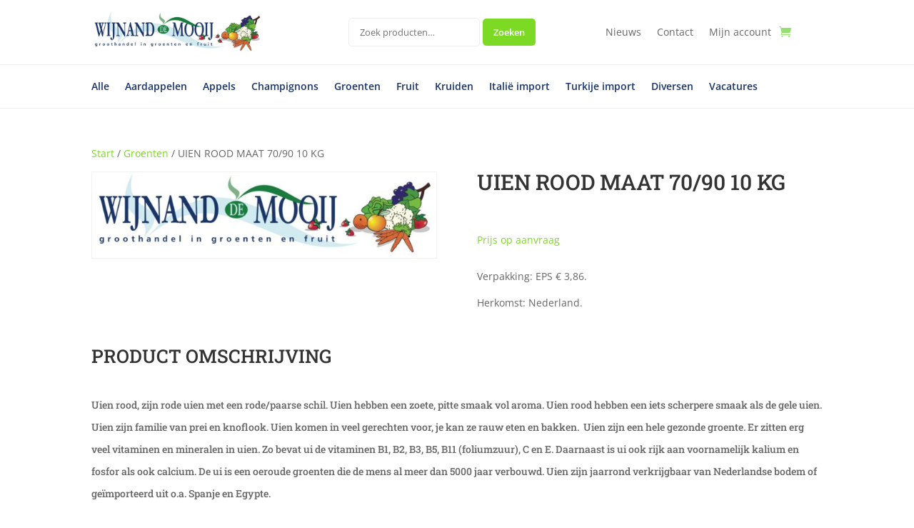

--- FILE ---
content_type: text/css
request_url: https://mooijquality.nl/wp-content/et-cache/global/et-divi-customizer-global.min.css?ver=1768136415
body_size: 1928
content:
.woocommerce #respond input#submit,.woocommerce-page #respond input#submit,.woocommerce #content input.button,.woocommerce-page #content input.button,.woocommerce-message,.woocommerce-error,.woocommerce-info{background:#96e072!important}#et_search_icon:hover,.mobile_menu_bar:before,.mobile_menu_bar:after,.et_toggle_slide_menu:after,.et-social-icon a:hover,.et_pb_sum,.et_pb_pricing li a,.et_pb_pricing_table_button,.et_overlay:before,.entry-summary p.price ins,.woocommerce div.product span.price,.woocommerce-page div.product span.price,.woocommerce #content div.product span.price,.woocommerce-page #content div.product span.price,.woocommerce div.product p.price,.woocommerce-page div.product p.price,.woocommerce #content div.product p.price,.woocommerce-page #content div.product p.price,.et_pb_member_social_links a:hover,.woocommerce .star-rating span:before,.woocommerce-page .star-rating span:before,.et_pb_widget li a:hover,.et_pb_filterable_portfolio .et_pb_portfolio_filters li a.active,.et_pb_filterable_portfolio .et_pb_portofolio_pagination ul li a.active,.et_pb_gallery .et_pb_gallery_pagination ul li a.active,.wp-pagenavi span.current,.wp-pagenavi a:hover,.nav-single a,.tagged_as a,.posted_in a{color:#96e072}.et_pb_contact_submit,.et_password_protected_form .et_submit_button,.et_pb_bg_layout_light .et_pb_newsletter_button,.comment-reply-link,.form-submit .et_pb_button,.et_pb_bg_layout_light .et_pb_promo_button,.et_pb_bg_layout_light .et_pb_more_button,.woocommerce a.button.alt,.woocommerce-page a.button.alt,.woocommerce button.button.alt,.woocommerce button.button.alt.disabled,.woocommerce-page button.button.alt,.woocommerce-page button.button.alt.disabled,.woocommerce input.button.alt,.woocommerce-page input.button.alt,.woocommerce #respond input#submit.alt,.woocommerce-page #respond input#submit.alt,.woocommerce #content input.button.alt,.woocommerce-page #content input.button.alt,.woocommerce a.button,.woocommerce-page a.button,.woocommerce button.button,.woocommerce-page button.button,.woocommerce input.button,.woocommerce-page input.button,.et_pb_contact p input[type="checkbox"]:checked+label i:before,.et_pb_bg_layout_light.et_pb_module.et_pb_button{color:#96e072}.footer-widget h4{color:#96e072}.et-search-form,.nav li ul,.et_mobile_menu,.footer-widget li:before,.et_pb_pricing li:before,blockquote{border-color:#96e072}.et_pb_counter_amount,.et_pb_featured_table .et_pb_pricing_heading,.et_quote_content,.et_link_content,.et_audio_content,.et_pb_post_slider.et_pb_bg_layout_dark,.et_slide_in_menu_container,.et_pb_contact p input[type="radio"]:checked+label i:before{background-color:#96e072}a{color:#7cda24}.et_secondary_nav_enabled #page-container #top-header{background-color:#96e072!important}#et-secondary-nav li ul{background-color:#96e072}#main-footer .footer-widget h4,#main-footer .widget_block h1,#main-footer .widget_block h2,#main-footer .widget_block h3,#main-footer .widget_block h4,#main-footer .widget_block h5,#main-footer .widget_block h6{color:#96e072}.footer-widget li:before{border-color:#96e072}@media only screen and (min-width:981px){.et_fixed_nav #page-container .et-fixed-header#top-header{background-color:#96e072!important}.et_fixed_nav #page-container .et-fixed-header#top-header #et-secondary-nav li ul{background-color:#96e072}}@media only screen and (min-width:1350px){.et_pb_row{padding:27px 0}.et_pb_section{padding:54px 0}.single.et_pb_pagebuilder_layout.et_full_width_page .et_post_meta_wrapper{padding-top:81px}.et_pb_fullwidth_section{padding:0}}	h1,h2,h3,h4,h5,h6{font-family:'Roboto Slab',Georgia,"Times New Roman",serif}.hyperlinks-white a{color:#fff}.hyperlinks-white a:hover{text-decoration:underline}.woocommerce-product-search input[type="search"]{border:1px solid #eee;border-radius:5px;padding:10px 15px}.cart .buttons_added input[type="button"]{height:41px!important;width:35px!important;color:#fff!important;border-width:0px;font-weight:600;background-color:#7cda24!important;cursor:pointer}.woocommerce-product-search button[type="submit"],.button,.button.product_type_simple.add_to_cart_button.ajax_add_to_cart{color:#fff!important;border-width:0px;border-radius:5px;font-weight:600;background-color:#7cda24!important;padding:10px 15px;cursor:pointer}.woocommerce-product-search button[type="submit"]:hover,.button:hover,.button.product_type_simple.add_to_cart_button.ajax_add_to_cart:hover{background-color:#65b916!important}.woocommerce-MyAccount-navigation ul{list-style:none;border-radius:3px;border:1px solid #eee;padding:0}.woocommerce-MyAccount-navigation ul li{border-top:1px solid #eee}.woocommerce-MyAccount-navigation ul li:first-child{border-top:0}.woocommerce-MyAccount-navigation ul li.is-active{background-color:#eee}.woocommerce-MyAccount-navigation ul li a{padding:10px 15px;display:block}.woocommerce-MyAccount-navigation ul li.is-active a{color:#000}.woocommerce-button.button{font-size:0.9rem;color:#fff;border-width:0px;border-radius:5px;font-weight:600;background-color:#7cda24;padding:10px 15px;cursor:pointer}.woocommerce-button.button:hover{border:0!important}.vertical-menu ul.nav{flex-direction:column}.lwp-hide-mobile-menu .et_pb_menu__menu>nav>ul>li{width:100%}.lwp-hide-mobile-menu.et_pb_menu .et_pb_menu__menu,.lwp-hide-mobile-menu.et_pb_fullwidth_menu .et_pb_menu__menu{display:flex!important}.lwp-hide-mobile-menu .et_mobile_nav_menu{display:none}.lwp-hide-mobile-menu .et_pb_menu__wrap{justify-content:flex-start}del.strike{display:none!important}ul.products li.product{height:400px}.cross-sells img{display:none!important}ul.products .button.add_to_cart_button{font-size:0.9rem;width:100%;text-align:center;border-color:#193469;color:#193469}ul.products .woocommerce-loop-product__title{height:72px}.button.product_type_simple.add_to_cart_button.ajax_add_to_cart::after{display:none!important}.product .cart button[type="submit"]{margin:0 10px!important}.wcro-item h3{font-size:16px}.product form.cart div.quantity,.woocommerce-page .product form.cart div.quantity{overflow:initial!important;width:150px!important;margin:0}.wcro>table.wcro-products[max-width~="600px"] td:before{display:none}body.product-template-default form.cart,.cat-item-47,.cat-item-48{display:none}body.logged-in.product-template-default form.cart{display:block}.et-db #et-boc .et-l .et_pb_gutters3.et_pb_row .et_pb_column_1_4 .et_pb_blog_grid .column.size-1of1 .et_pb_post,.et-db #et-boc .et-l .et_pb_gutters3.et_pb_row .et_pb_column_1_4 .et_pb_grid_item,.et-db #et-boc .et-l .et_pb_gutters3.et_pb_row .et_pb_column_1_4 .et_pb_shop_grid .woocommerce ul.products li.product,.et-db #et-boc .et-l .et_pb_gutters3.et_pb_row .et_pb_column_1_4 .et_pb_widget,.et_pb_gutters3.et-db #et-boc .et-l .et_pb_column_1_4 .et_pb_blog_grid .column.size-1of1 .et_pb_post,.et_pb_gutters3.et-db #et-boc .et-l .et_pb_column_1_4 .et_pb_grid_item,.et_pb_gutters3.et-db #et-boc .et-l .et_pb_column_1_4 .et_pb_shop_grid .woocommerce ul.products li.product,.et_pb_gutters3.et-db #et-boc .et-l .et_pb_column_1_4 .et_pb_widget{margin-bottom:20px}body.et_mobile_device .widget_block#block-2{position:fixed;bottom:20px;z-index:10;padding:0 35px;width:100%}body.et_mobile_device .widget_block#block-2 div,body.et_mobile_device .widget_block#block-2 a{width:100%}.wc-product-table .col-add-to-cart{display:none}body.logged-in .col-add-to-cart{display:table-cell}.product form.cart div.quantity .minus,.product form.cart div.quantity .plus,.product form.cart div.quantity .qty{position:relative;float:left;height:41px}table.dataTable tbody th,table.dataTable tbody td{padding:8px 0!important}.woocommerce .quantity input.qty{width:5.5em!important}